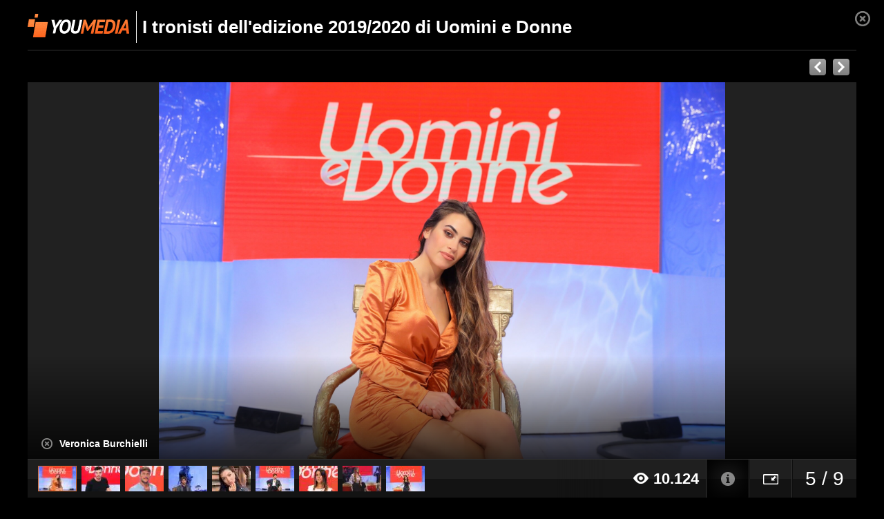

--- FILE ---
content_type: text/html; charset=UTF-8
request_url: https://youmedia.fanpage.it/gallery/ab/5e4fb8e4e4b02ea57f47afec?photo=5e4fb977e4b02ea57f47aff6&theater=true
body_size: 84464
content:

<!DOCTYPE html>
<html>
    <head>
        <meta http-equiv="X-UA-Compatible" content="IE=edge">
        <meta http-equiv="Content-Type" content="text/html; charset=UTF-8" />
        <title>Youmedia</title>
        <link rel="canonical" href="https://youmedia.fanpage.it/gallery/ab/5e4fb8e4e4b02ea57f47afec">
        

  

          <link rel="apple-touch-icon-precomposed" sizes="57x57" href="https://dayjlzv1ljqs2.cloudfront.net/0235704746a15a62/img/extfav/youmedia/apple-icon-57x57.png"/>
          <link rel="apple-touch-icon-precomposed" sizes="114x114" href="https://dayjlzv1ljqs2.cloudfront.net/0235704746a15a62/img/extfav/youmedia/apple-icon-114x114.png"/>
          <link rel="apple-touch-icon-precomposed" sizes="72x72" href="https://dayjlzv1ljqs2.cloudfront.net/0235704746a15a62/img/extfav/youmedia/apple-icon-72x72.png"/>
          <link rel="apple-touch-icon-precomposed" sizes="144x144" href="https://dayjlzv1ljqs2.cloudfront.net/0235704746a15a62/img/extfav/youmedia/apple-icon-144x144.png"/>
          <link rel="apple-touch-icon-precomposed" sizes="60x60" href="https://dayjlzv1ljqs2.cloudfront.net/0235704746a15a62/img/extfav/youmedia/apple-icon-60x60.png"/>
          <link rel="apple-touch-icon-precomposed" sizes="120x120" href="https://dayjlzv1ljqs2.cloudfront.net/0235704746a15a62/img/extfav/youmedia/apple-icon-120x120.png"/>
          <link rel="apple-touch-icon-precomposed" sizes="76x76" href="https://dayjlzv1ljqs2.cloudfront.net/0235704746a15a62/img/extfav/youmedia/apple-icon-76x76.png"/>
          <link rel="apple-touch-icon-precomposed" sizes="152x152" href="https://dayjlzv1ljqs2.cloudfront.net/0235704746a15a62/img/extfav/youmedia/apple-icon-152x152.png"/>
          <link rel="icon" type="image/png" href="https://dayjlzv1ljqs2.cloudfront.net/0235704746a15a62/img/extfav/youmedia/android-icon-192x192.png" sizes="192x192"/>
          <link rel="icon" type="image/png" href="https://dayjlzv1ljqs2.cloudfront.net/0235704746a15a62/img/extfav/youmedia/favicon-96x96.png" sizes="96x96"/>
          <link rel="icon" type="image/png" href="https://dayjlzv1ljqs2.cloudfront.net/0235704746a15a62/img/extfav/youmedia/android-icon-72x72.png" sizes="72x72"/>
          <link rel="icon" type="image/png" href="https://dayjlzv1ljqs2.cloudfront.net/0235704746a15a62/img/extfav/youmedia/android-icon-48x48.png" sizes="48x48"/>
          <link rel="icon" type="image/png" href="https://dayjlzv1ljqs2.cloudfront.net/0235704746a15a62/img/extfav/youmedia/favicon-32x32.png" sizes="32x32"/>
          <link rel="icon" type="image/png" href="https://dayjlzv1ljqs2.cloudfront.net/0235704746a15a62/img/extfav/youmedia/favicon-16x16.png" sizes="16x16"/>
          <link rel="icon" type="image/png" href="https://dayjlzv1ljqs2.cloudfront.net/0235704746a15a62/img/extfav/youmedia/android-icon-144x144.png" sizes="144x144"/>
          <link rel="shortcut icon" href="https://dayjlzv1ljqs2.cloudfront.net/0235704746a15a62/img/extfav/youmedia/favicon.ico" />
          <link rel="icon" href="https://dayjlzv1ljqs2.cloudfront.net/0235704746a15a62/img/extfav/youmedia/favicon.ico" />
          <meta name="application-name" content="YouMedia"/>
          <meta name="msapplication-TileColor" content="#FFFFFF"/>
          <meta name="msapplication-TileImage" content="https://dayjlzv1ljqs2.cloudfront.net/0235704746a15a62/img/extfav/youmedia/ms-icon-144x144.png"/>
          <meta name="msapplication-square70x70logo" content="https://dayjlzv1ljqs2.cloudfront.net/0235704746a15a62/img/extfav/youmedia/ms-icon-70x70.png"/>
          <meta name="msapplication-square150x150logo" content="https://dayjlzv1ljqs2.cloudfront.net/0235704746a15a62/img/extfav/youmedia/ms-icon-150x150.png"/>
          <meta name="msapplication-square310x310logo" content="https://dayjlzv1ljqs2.cloudfront.net/0235704746a15a62/img/extfav/youmedia/ms-icon-310x310.png"/>
    

        




<meta name="description" content="Tutti i tronisti dell&#x27;edizione 2019/2020 di Uomini e Donne, il dating show condotto da Maria De Filippi su Canale5. " />
<meta property="og:title" content="I tronisti dell&#x27;edizione 2019/2020 di Uomini e Donne" />
<meta property="og:description" content="Tutti i tronisti dell&#x27;edizione 2019/2020 di Uomini e Donne, il dating show condotto da Maria De Filippi su Canale5. " />
<meta property="og:image" content="https://youmediafanpage.akamaized.net/gallery/5e4fb8e4e4b02ea57f47afec_1582283537_c492x278.jpg" />
<meta property="og:image:width" content="492" /><meta property="og:image:height" content="278" />
<meta property="og:site_name" content="YouMedia" />
<meta property="og:url" content="https://youmedia.fanpage.it/gallery/ab/5e4fb8e4e4b02ea57f47afec" />
<meta property="og:type" content="website" />
<meta property="fb:app_id" content="235802713451236" />
<meta name="twitter:card" content="photo" />
<meta name="twitter:site" content="@fanpage">
<meta name="twitter:url" content="https://youmedia.fanpage.it/gallery/ab/5e4fb8e4e4b02ea57f47afec" />
<meta name="twitter:title" content="I tronisti dell&#x27;edizione 2019/2020 di Uomini e Donne" />
<meta name="twitter:description" content="Tutti i tronisti dell&#x27;edizione 2019/2020 di Uomini e Donne, il dating show condotto da Maria De Filippi su Canale5. " />
<meta name="twitter:image" content="https://youmediafanpage.akamaized.net/gallery/5e4fb8e4e4b02ea57f47afec_1582283537_c492x278.jpg" />
<meta name="twitter:image:width" content="446">
<meta name="twitter:image:height" content="251">

            <meta property="al:android:package" name="al:android:package" content="com.ciaopeople.fanpage">
            <meta property="al:android:app_name" name="al:android:app_name" content="Fanpage">
            <meta property="al:android:url" name="al:android:url" content="fanpage://youmedia.fanpage.it/gallery/ab/5e4fb8e4e4b02ea57f47afec">
            <link rel="alternate" href="android-app://com.ciaopeople.fanpage/fanpage/youmedia.fanpage.it/gallery/ab/5e4fb8e4e4b02ea57f47afec" />
        <script type="text/javascript">
    var paramsBlacklist = ['fbclid','ref'],
        page = '';

    window.queryStringParamsRemoved=[];

    if(window.location.search.length > 0 && history) {
        page = window.location.pathname;
        var queryParams = window.location.search.replace('?', '').split('&'),
                cleanQueryParams = [];

        for(var i = 0; i < queryParams.length; i++) {
            var paramParts = queryParams[i].split('=');
            if(paramsBlacklist.indexOf(paramParts[0]) === -1) {
                cleanQueryParams.push(queryParams[i]);
            } else {
                window.queryStringParamsRemoved[paramParts[0]] = paramParts[1]
            }
        }

        if(cleanQueryParams.length > 0) {
            page += '?' + cleanQueryParams.join('&');
        }

        history.pushState(null, '', page);
    }
</script>
        <script type='text/javascript'>
    function jQueryReady(callback) {
        if (typeof window.jQuery == 'function') callback();
        else setTimeout(function() {jQueryReady(callback)}, 100);
    }

</script>

        <svg xmlns="http://www.w3.org/2000/svg" style="display: none;">
    <symbol id="cp-facebook" viewBox="0 0 22 22">
        <g id="Facebook-cp" clip-path="url(#clip-Facebook-cp)">
            <path fill="#fff" d="M22 11.066A11 11 0 1 0 9.281 21.999v-7.733H6.486v-3.2h2.795V8.628c0-2.773 1.641-4.305 4.155-4.305a16.829 16.829 0 0 1 2.463.216v2.722h-1.388a1.6 1.6 0 0 0-1.792 1.728v2.077h3.051l-.488 3.2h-2.564V22A11.051 11.051 0 0 0 22 11.066Z" data-name="Icon awesome-facebook"></path>
        </g>
    </symbol>
    <symbol id="cp-google" viewBox="0 0 22 22">
        <g clip-path="url(#clip-Google)">
            <path fill="#4285f4" fill-rule="evenodd" d="M21.56 11.25a12.639 12.639 0 0 0-.2-2.25H11v4.255h5.92a5.06 5.06 0 0 1-2.195 3.32v2.761h3.555a10.728 10.728 0 0 0 3.28-8.085Z"></path>
            <path fill="#34a853" fill-rule="evenodd" d="M11 22a10.5 10.5 0 0 0 7.28-2.665l-3.555-2.755a6.636 6.636 0 0 1-9.88-3.485H1.17v2.85a11 11 0 0 0 9.83 6.06Z" data-name="Shape"></path>
            <path fill="#fbbc05" fill-rule="evenodd" d="M4.845 13.09a6.5 6.5 0 0 1 0-4.18V6.06H1.17a11.014 11.014 0 0 0 0 9.88l3.675-2.85Z" data-name="Shape"></path>
            <path fill="#ea4335" fill-rule="evenodd" d="M11 4.375a5.942 5.942 0 0 1 4.205 1.645l3.155-3.155A10.572 10.572 0 0 0 11 0a11 11 0 0 0-9.83 6.06l3.675 2.85A6.556 6.556 0 0 1 11 4.375Z" data-name="Shape"></path>
            <path fill="none" d="M0 0h22v22H0Z" data-name="Shape"></path>
        </g>
    </symbol>
    <symbol id="cp-apple" viewBox="0 0 22 22">
        <g data-name="Apple" clip-path="url(#clip-Apple)">
            <path fill="none" d="M0 .228h22v21.771H0z" data-name="Rettangolo 27410"></path>
            <g data-name="Raggruppa 29969">
                <path fill="#000000" d="M17.2 11.698a4.988 4.988 0 0 1 2.46-4.194 5.349 5.349 0 0 0-4.167-2.181c-1.756-.176-3.456 1.018-4.344 1.018-.911 0-2.288-1-3.768-.97a5.578 5.578 0 0 0-4.669 2.756c-2.019 3.383-.513 8.354 1.421 11.089.968 1.338 2.1 2.834 3.579 2.78 1.448-.058 1.988-.892 3.736-.892 1.732 0 2.24.892 3.75.859 1.554-.025 2.531-1.345 3.465-2.7a10.843 10.843 0 0 0 1.586-3.124 4.857 4.857 0 0 1-3.047-4.444" data-name="Tracciato 29996"></path>
                <path fill="#000000" d="M14.346 3.525A4.806 4.806 0 0 0 15.509 0a5.228 5.228 0 0 0-3.347 1.676 4.586 4.586 0 0 0-1.2 3.4 4.336 4.336 0 0 0 3.379-1.547" data-name="Tracciato 29997"></path>
            </g>
        </g>
    </symbol>
    <symbol id="cp-google-close" viewBox="0 0 12 12">
        <g clip-path="url(#cp-google-close)">
            <path id="cp-google-close" fill="#626263" d="m19.523 8.723-1.2-1.2-4.8 4.8-4.8-4.8-1.2 1.2 4.8 4.8-4.8 4.8 1.2 1.2 4.8-4.8 4.8 4.8 1.2-1.2-4.8-4.8Z" data-name="Icon ionic-md-close" transform="translate(-7.523 -7.523)"></path>
        </g>
    </symbol>
    <symbol id="cp-close" viewBox="0 0 20 20">
        <g id="Raggruppa_22896" data-name="Raggruppa 22896" transform="translate(-6.253 -6.333)">
            <path id="Tracciato_37375" data-name="Tracciato 37375" d="M33.132,15.107a1.781,1.781,0,0,0-.536-1.269,1.84,1.84,0,0,0-2.542,0l-6.926,6.929L16.2,13.83a1.8,1.8,0,1,0-2.542,2.542L20.587,23.3l-6.926,6.934A1.8,1.8,0,1,0,16.2,32.776l6.929-6.929,6.929,6.929A1.8,1.8,0,0,0,32.6,30.234l-6.929-6.929L32.6,16.38a1.786,1.786,0,0,0,.536-1.272" transform="translate(-6.879 -6.97)"></path>
        </g>
    </symbol>
    <symbol id="cp-angle-down" viewBox="0 0 15 8">
        <g data-name="cp-angle-down" clip-path="url(#clip-cp-angle-down)">
            <path fill="#dadce0" d="M7.5 0 15 8H0Z" data-name="Poligono 4" transform="rotate(180 7.5 4)"></path>
        </g>
    </symbol>
    <symbol class="fp_icon-symbol " id="icon_belt" viewBox="0 0 40 40">
        <g data-name="Raggruppa 11679">
            <g clip-path="url(#a)" data-name="icon belt">
                <path d="M12 40a5.63 5.63 0 01-2.89-.79 5.79 5.79 0 01-2.55-7l.33-1 10.14 5.86-.63.76A5.68 5.68 0 0112 40zm18-.65a3 3 0 01-1.55-.42L1.56 23.4a3.24 3.24 0 01-1.39-3.81l.09-.16A4.13 4.13 0 013.61 17a7.46 7.46 0 003.85-1.55 33.62 33.62 0 004-4.53C14.79 6.7 18.55 2 24.62 2.51a14.57 14.57 0 012.93.63 3.68 3.68 0 01.45-1.3A3.74 3.74 0 0131.67 0 3.55 3.55 0 0133 .5a3.74 3.74 0 011.81 3.7 3.79 3.79 0 01-.47 1.36 3.18 3.18 0 01-.92 1 18.1 18.1 0 011.67 1.72c3.9 5.07 1.51 10.8-.59 15.87a41.47 41.47 0 00-2 5.57v.12a7.54 7.54 0 00.59 4.06 4.11 4.11 0 01-.46 4.14l-.13.13a3 3 0 01-2.42 1.17z" data-name="Tracciato 27788"></path>
            </g>
        </g>
    </symbol>
    <symbol id="cp-bell" viewBox="0 0 20 20">
        <g clip-path="url(#cp-bell)">
            <path d="M7.54823 19.4471c-.51666.0031-1.02431-.1352-1.468-.4-.59596-.3433-1.05252-.8849-1.29009-1.5304-.23757-.6454-.24107-1.3538-.00991-2.0016l.17-.489 5.15497 2.974-.31897.383c-.27047.3326-.6117.6007-.99885.7847-.38715.1841-.81047.2795-1.23915.2793Zm-2.085-3.126c-.03184.3976.04902.7962.23333 1.1499.1843.3537.46457.6484.80867.8501.34722.1981.74361.2933 1.1429.2745.39929-.0188.785-.1507 1.1121-.3805l-3.297-1.894ZM15.825 20c-.2769.0024-.5491-.0713-.787-.213L1.336 11.894c-.32007-.1944-.564016-.4925-.691347-.8446-.127332-.3522-.130386-.7373-.008656-1.09144l.043-.085c.147166-.34077.382023-.63644.680653-.8569.29863-.22046.65035-.35782 1.01935-.3981.71392-.07151 1.39272-.34483 1.957-.788.74181-.704 1.41825-1.47381 2.021-2.3 1.702-2.13 3.613-4.530004 6.702-4.253.5061.0544 1.0051.1613 1.489.319.0281-.23162.1004-.45568.213-.660004.2535-.430399.6663-.743666 1.149-.8719998.2384-.06501292.4874-.0816068.7323-.0488021.2449.0328047.4808.1143429.6937.2398019.4296.252551.7427.663752.872 1.145004.065.2384.0816.48741.0488.73232-.0328.24492-.1143.48079-.2398.69368-.1162.20292-.276.37747-.468.511.3046.2695.589.56095.851.872 1.979 2.574.766 5.489-.3 8.06404-.4077.9176-.749 1.8634-1.021 2.83l-.021.064c-.0912.7024.0125 1.4165.3 2.064.1525.3399.2113.7145.1702 1.0849-.0412.3703-.1807.7229-.4042 1.0211l-.064.064c-.144.1902-.3309.3437-.5456.4478-.2146.1041-.4509.1559-.6894.1512ZM12.612 2.08496c-2.426 0-4.021 2-5.574 3.957-.63785.8557-1.34994 1.65346-2.128 2.384-.69874.58173-1.5614.93127-2.468 1-.20567.02631-.40132.10432-.56867.22673-.16735.12241-.30096.28523-.38833.47331l-.043.085c-.05987.1627-.06073.3414-.00244.5047.05829.1634.17204.3011.32144.3893l13.7 7.915c.1528.0793.3276.1057.4971.0749.1694-.0307.3238-.1169.4389-.2449l.064-.064c.119-.1721.193-.3712.2154-.5793.0224-.208-.0077-.4183-.0874-.6117-.3715-.7962-.5045-1.6829-.383-2.553v-.021l.021-.085c.2693-1.0351.6252-2.0457 1.064-3.021 1.021-2.48904 2.085-5.04304.4-7.23404-.2787-.33727-.5925-.64399-.936-.915-.0821-.06998-.1462-.15863-.1869-.25851-.0407-.09988-.0569-.20807-.0471-.31549.0091-.10704.0478-.20944.1117-.29578.0639-.08634.1506-.15324.2503-.19322.142-.08822.2651-.20379.362-.34.1309-.24038.1686-.52056.106-.787-.032-.12925-.09-.25061-.1705-.35669-.0804-.10608-.1817-.19466-.2975-.260314-.2404-.1309-.5206-.168637-.787-.106-.1292.032003-.2506.090007-.3567.170474-.1061.08046-.1946.1817-.2603.29753-.0879.14702-.1251.31879-.106.489.01.10647-.0084.21368-.0531.31079-.0448.09711-.1145.18066-.2019.24221-.0889.06169-.1911.10154-.2983.11631-.1072.01477-.2164.00404-.3187-.03131-.4926-.16797-.9979-.29605-1.511-.383-.1241.02728-.2518.03403-.378.02Z"></path>
        </g>
        <defs>
            <clipPath id="cp-bell">
                <path d="M0 0h20v20H0z"></path>
            </clipPath>
        </defs>
    </symbol>
    <symbol id="cp-bookmarks" xmlns="http://www.w3.org/2000/svg" viewBox="0 0 20 20">
        <path fill="#ffffff" id="noun_bookmark_61743" d="m14.11,1.95c.41.02.74.37.73.8v14.43l-4.49-2.69-.51-.31-.51.31-4.49,2.69V2.73c0-.42.32-.77.71-.78h8.56m.02-1H5.55c-.97.03-1.73.83-1.71,1.8v16.2l6-3.6,6,3.6V2.75c.02-.97-.75-1.77-1.71-1.8h0Z"></path>
    </symbol>
    <symbol id="cp-settings" viewBox="0 0 20 18.663">
        <path d="M11.306 12.1c-.046.021-.114.042-.16.064a3.439 3.439 0 0 1-4.105-1.7c-.5-1.1-.388-2.782 1.574-3.929.046-.021.114-.042.16-.064a4.893 4.893 0 0 1 1.049-.127 3.2 3.2 0 0 1 3.033 1.827c.5 1.1.388 2.782-1.551 3.929m8.187-1.211-.981-.828a.41.41 0 0 1-.16-.34v-.892a.486.486 0 0 1 .16-.34l.981-.828a1.313 1.313 0 0 0 .365-1.55l-.5-1.1a1.539 1.539 0 0 0-1.46-.85l-1.368.064a.519.519 0 0 1-.388-.149l-.639-.68a.354.354 0 0 1-.114-.319l.068-1.189A1.391 1.391 0 0 0 14.545.55L13.359.104a1.555 1.555 0 0 0-1.665.361l-.889.913a.47.47 0 0 1-.365.149h-.958a.558.558 0 0 1-.365-.149L8.228.465a1.548 1.548 0 0 0-1.665-.34L5.377.592a1.418 1.418 0 0 0-.912 1.359l.068 1.232a.552.552 0 0 1-.137.361l-.684.637a.453.453 0 0 1-.365.127l-1.323-.064a1.506 1.506 0 0 0-1.437.85l-.479 1.1a1.315 1.315 0 0 0 .388 1.55l.981.828a.41.41 0 0 1 .16.34v.913a.486.486 0 0 1-.16.34l-.981.828a1.306 1.306 0 0 0-.365 1.55l.5 1.1a1.539 1.539 0 0 0 1.46.85l1.323-.064a.649.649 0 0 1 .388.127l.684.637a.391.391 0 0 1 .137.34l-.068 1.239a1.391 1.391 0 0 0 .912 1.338l1.186.446a1.69 1.69 0 0 0 .57.106 1.6 1.6 0 0 0 1.117-.467l.889-.913a.469.469 0 0 1 .365-.149h.958a.557.557 0 0 1 .365.149l.889.913a1.548 1.548 0 0 0 1.665.34l1.186-.467a1.418 1.418 0 0 0 .912-1.359l-.068-1.232a.553.553 0 0 1 .137-.361l.684-.637a.454.454 0 0 1 .365-.127l1.323.064a1.506 1.506 0 0 0 1.437-.85l.479-1.1a1.465 1.465 0 0 0-.433-1.576Zm-.525 1.211-.479 1.1a.479.479 0 0 1-.479.276l-1.323-.064a1.538 1.538 0 0 0-1.117.4l-.684.637a1.34 1.34 0 0 0-.433 1.062l.068 1.232a.471.471 0 0 1-.3.446l-1.186.467a.518.518 0 0 1-.547-.106l-.889-.913a1.486 1.486 0 0 0-1.095-.446h-1a1.5 1.5 0 0 0-1.095.467l-.889.913a.525.525 0 0 1-.547.127l-1.186-.446a.441.441 0 0 1-.3-.446l.068-1.232a1.325 1.325 0 0 0-.433-1.041l-.684-.637a1.563 1.563 0 0 0-1.049-.4h-.091l-1.323.064a.46.46 0 0 1-.479-.276l-.5-1.1a.436.436 0 0 1 .114-.51l.981-.828a1.372 1.372 0 0 0 .479-1.019v-.913a1.361 1.361 0 0 0-.5-1.041l-.981-.828a.445.445 0 0 1-.137-.51l.479-1.1a.5.5 0 0 1 .479-.276l1.323.064a1.5 1.5 0 0 0 1.118-.4l.684-.637a1.34 1.34 0 0 0 .433-1.062L5.4 1.892a.441.441 0 0 1 .3-.446L6.886.979a.518.518 0 0 1 .547.106l.889.913a1.486 1.486 0 0 0 1.095.446h.958a1.5 1.5 0 0 0 1.095-.467l.889-.913a.525.525 0 0 1 .547-.127l1.186.446a.441.441 0 0 1 .3.446l-.068 1.189a1.321 1.321 0 0 0 .365.977l.639.68a1.515 1.515 0 0 0 1.186.467l1.368-.064a.479.479 0 0 1 .479.276l.5 1.1a.436.436 0 0 1-.114.51l-.981.828a1.372 1.372 0 0 0-.479 1.019v.892a1.4 1.4 0 0 0 .5 1.041l.981.828a.423.423 0 0 1 .204.528ZM8.546 5.558a1.709 1.709 0 0 0-.456.191c-2.3 1.359-2.646 3.526-1.939 5.055a4.25 4.25 0 0 0 3.968 2.4 5.512 5.512 0 0 0 1.277-.149 2.837 2.837 0 0 0 .456-.17c2.3-1.359 2.646-3.526 1.961-5.055a4.513 4.513 0 0 0-5.267-2.271Z" data-name="Tracciato 54"></path>
    </symbol>
    <symbol id="cp-facebook" viewBox="0 0 22 22">
        <g id="Facebook-cp" clip-path="url(#clip-Facebook-cp)">
            <path d="M22 11.066A11 11 0 1 0 9.281 21.999v-7.733H6.486v-3.2h2.795V8.628c0-2.773 1.641-4.305 4.155-4.305a16.829 16.829 0 0 1 2.463.216v2.722h-1.388a1.6 1.6 0 0 0-1.792 1.728v2.077h3.051l-.488 3.2h-2.564V22A11.051 11.051 0 0 0 22 11.066Z" data-name="Icon awesome-facebook"></path>
        </g>
    </symbol>
    <symbol id="cp-google" viewBox="0 0 22 22">
        <g clip-path="url(#clip-Google)">
            <path fill="#4285f4" fill-rule="evenodd" d="M21.56 11.25a12.639 12.639 0 0 0-.2-2.25H11v4.255h5.92a5.06 5.06 0 0 1-2.195 3.32v2.761h3.555a10.728 10.728 0 0 0 3.28-8.085Z"></path>
            <path fill="#34a853" fill-rule="evenodd" d="M11 22a10.5 10.5 0 0 0 7.28-2.665l-3.555-2.755a6.636 6.636 0 0 1-9.88-3.485H1.17v2.85a11 11 0 0 0 9.83 6.06Z" data-name="Shape"></path>
            <path fill="#fbbc05" fill-rule="evenodd" d="M4.845 13.09a6.5 6.5 0 0 1 0-4.18V6.06H1.17a11.014 11.014 0 0 0 0 9.88l3.675-2.85Z" data-name="Shape"></path>
            <path fill="#ea4335" fill-rule="evenodd" d="M11 4.375a5.942 5.942 0 0 1 4.205 1.645l3.155-3.155A10.572 10.572 0 0 0 11 0a11 11 0 0 0-9.83 6.06l3.675 2.85A6.556 6.556 0 0 1 11 4.375Z" data-name="Shape"></path>
            <path fill="none" d="M0 0h22v22H0Z" data-name="Shape"></path>
        </g>
    </symbol>
    <symbol id="cp-apple" viewBox="0 0 22 22">
        <g data-name="Apple" clip-path="url(#clip-Apple)">
            <path fill="none" d="M0 .228h22v21.771H0z" data-name="Rettangolo 27410"></path>
            <g data-name="Raggruppa 29969">
                <path fill="#000000" d="M17.2 11.698a4.988 4.988 0 0 1 2.46-4.194 5.349 5.349 0 0 0-4.167-2.181c-1.756-.176-3.456 1.018-4.344 1.018-.911 0-2.288-1-3.768-.97a5.578 5.578 0 0 0-4.669 2.756c-2.019 3.383-.513 8.354 1.421 11.089.968 1.338 2.1 2.834 3.579 2.78 1.448-.058 1.988-.892 3.736-.892 1.732 0 2.24.892 3.75.859 1.554-.025 2.531-1.345 3.465-2.7a10.843 10.843 0 0 0 1.586-3.124 4.857 4.857 0 0 1-3.047-4.444" data-name="Tracciato 29996"></path>
                <path fill="#000000" d="M14.346 3.525A4.806 4.806 0 0 0 15.509 0a5.228 5.228 0 0 0-3.347 1.676 4.586 4.586 0 0 0-1.2 3.4 4.336 4.336 0 0 0 3.379-1.547" data-name="Tracciato 29997"></path>
            </g>
        </g>
    </symbol>
    <symbol id="cp-fb" viewBox="0 0 40 40">
        <g id="Raggruppa_31542" data-name="Raggruppa 31542" transform="translate(-928 -492)">
            <path id="Tracciato_462" data-name="Tracciato 462" d="M24.4,19.954V25H18.5v6.763h5.9V49.1h7.009V31.759h5.779L38.052,25h-6.64v-4.3c0-1.967.492-3.32,3.32-3.32H38.3V11.347A40.279,40.279,0,0,0,33.01,11.1C27.968,10.978,24.4,14.175,24.4,19.954Z" transform="translate(919.601 481.903)" opacity="0.9"></path>
            <rect id="Rettangolo_1" data-name="Rettangolo 1" width="40" height="40" transform="translate(928 492)" fill="none"></rect>
        </g>
    </symbol>
    <symbol id="cp-instagram" viewBox="0 0 40 40">
        <g id="Raggruppa_31546" data-name="Raggruppa 31546" transform="translate(-978 -492)">
            <g id="Raggruppa_31541" data-name="Raggruppa 31541">
                <rect id="Rettangolo_2" data-name="Rettangolo 2" width="40" height="40" transform="translate(978 492)" fill="none"></rect>
            </g>
            <g id="Raggruppa_31545" data-name="Raggruppa 31545" transform="translate(978.976 492.976)">
                <path id="Tracciato_463" data-name="Tracciato 463" d="M97.883,0H83.739A11.756,11.756,0,0,0,72,11.739V25.883A11.71,11.71,0,0,0,83.739,37.623H97.883a11.71,11.71,0,0,0,11.739-11.739V11.739A11.71,11.71,0,0,0,97.883,0Zm9.476,25.883a9.477,9.477,0,0,1-9.476,9.476H83.739a9.477,9.477,0,0,1-9.476-9.476V11.739a9.477,9.477,0,0,1,9.476-9.476H97.883a9.477,9.477,0,0,1,9.476,9.476Z" transform="translate(-71.788 0.212)"></path>
                <path id="Tracciato_463_-_Contorno" data-name="Tracciato 463 - Contorno" d="M83.7-.25H97.846A11.923,11.923,0,0,1,109.8,11.7V25.846A11.923,11.923,0,0,1,97.846,37.8H83.7A11.923,11.923,0,0,1,71.75,25.846V11.7A11.965,11.965,0,0,1,83.7-.25ZM97.846,37.373a11.5,11.5,0,0,0,11.527-11.527V11.7A11.5,11.5,0,0,0,97.846.175H83.7A11.54,11.54,0,0,0,72.175,11.7V25.846A11.5,11.5,0,0,0,83.7,37.373ZM83.7,2.013H97.846a9.689,9.689,0,0,1,9.689,9.689V25.846a9.689,9.689,0,0,1-9.689,9.689H83.7a9.689,9.689,0,0,1-9.689-9.689V11.7A9.689,9.689,0,0,1,83.7,2.013Zm14.144,33.1a9.274,9.274,0,0,0,9.264-9.264V11.7a9.274,9.274,0,0,0-9.264-9.264H83.7A9.274,9.274,0,0,0,74.438,11.7V25.846A9.274,9.274,0,0,0,83.7,35.11Z" transform="translate(-71.75 0.25)"></path>
                <path id="Tracciato_464" data-name="Tracciato 464" d="M94.306,12.9a9.406,9.406,0,1,0,9.406,9.406A9.424,9.424,0,0,0,94.306,12.9Zm0,14.994a5.589,5.589,0,1,1,5.589-5.589A5.614,5.614,0,0,1,94.306,27.894Z" transform="translate(-75.28 -3.277)"></path>
                <circle id="Ellisse_38" data-name="Ellisse 38" cx="2.715" cy="2.715" r="2.715" transform="translate(26.268 6.422)"></circle>
            </g>
        </g>
    </symbol>
    <symbol id="cp-youtube" viewBox="0 0 40 40">
        <g id="Raggruppa_31543" data-name="Raggruppa 31543" transform="translate(-927 -545)">
            <path id="Tracciato_468" data-name="Tracciato 468" d="M259.69,15.847c-2.958-.947-14.79-.947-14.79-.947s-11.832,0-14.79.947a5.455,5.455,0,0,0-3.413,4.059c-.8,3.518-.8,10.825-.8,10.825s0,7.307.8,10.825a5.465,5.465,0,0,0,3.413,4.059c2.958.947,14.79.947,14.79.947s11.832,0,14.79-.947a5.455,5.455,0,0,0,3.413-4.059c.8-3.518.8-10.825.8-10.825s0-7.307-.8-10.825A5.244,5.244,0,0,0,259.69,15.847ZM241.145,37.5V23.966l9.9,6.766Z" transform="translate(702.1 534.269)" opacity="0.9"></path>
            <rect id="Rettangolo_4" data-name="Rettangolo 4" width="40" height="40" transform="translate(927 545)" fill="none"></rect>
        </g>
    </symbol>
    <symbol id="cp-tiktok" viewBox="0 0 40 40">
        <g id="Raggruppa_31544" data-name="Raggruppa 31544" transform="translate(-979 -544.283)">
            <path id="tik-tok" d="M33.769,14.806a14.822,14.822,0,0,1-7.458-2.753,1.261,1.261,0,0,0-2,1.024V27.6A11.571,11.571,0,1,1,11.482,16.1V20.37a7.34,7.34,0,1,0,8.6,7.231V1.172h4.305a10.739,10.739,0,0,0,9.381,9.381Zm0,0" transform="translate(981.53 544.111)"></path>
            <path id="tik-tok_-_Contorno" data-name="tik-tok - Contorno" d="M12.743,39.672A12.072,12.072,0,0,1,11.428,15.6a.5.5,0,0,1,.554.5V20.37a.5.5,0,0,1-.414.493A6.84,6.84,0,1,0,19.582,27.6V1.172a.5.5,0,0,1,.5-.5h4.305a.5.5,0,0,1,.5.441A10.246,10.246,0,0,0,27.81,7.131a10.246,10.246,0,0,0,6.018,2.926.5.5,0,0,1,.441.5v4.253a.5.5,0,0,1-.541.5,15.39,15.39,0,0,1-7.708-2.846.756.756,0,0,0-.444-.143.761.761,0,0,0-.761.761V27.6A12.085,12.085,0,0,1,12.743,39.672Zm-1.761-23A11.072,11.072,0,1,0,23.814,27.6V13.077a1.761,1.761,0,0,1,2.79-1.429,14.394,14.394,0,0,0,6.665,2.605V10.989A11.262,11.262,0,0,1,27.1,7.838a11.262,11.262,0,0,1-3.151-6.166h-3.37V27.6a7.835,7.835,0,1,1-9.6-7.64Z" transform="translate(981.53 544.111)"></path>
            <rect id="Rettangolo_3" data-name="Rettangolo 3" width="40" height="40" transform="translate(979 544.283)" fill="none"></rect>
        </g>
    </symbol>
    <symbol id="cp-open-account-logout" viewBox="0 0 20 20">
        <g clip-path="url(#open-account-logout)">
            <path d="M11.3017 18.3082v-2.3733h-7.12V4.06823h7.12V1.69489h-9.5V18.3082h9.5Zm3.3183-4.7466 4.7467-3.56L14.62 6.44156v2.36667H6.55503v2.37997H14.62v2.3734Z"></path>
        </g>
    </symbol>
    <symbol id="cp-notice-warning" viewBox="0 0 17 17">
        <g clip-path="url(#cp-notice-warning)">
            <g id="Icon_feather-alert-circle" fill="none" stroke="#999" stroke-linecap="round" stroke-linejoin="round" stroke-width="1" data-name="Icon feather-alert-circle" transform="translate(.5 .5)">
                <path id="Tracciato_29995" d="M19 11a8 8 0 1 1-8-8 8 8 0 0 1 8 8Z" data-name="Tracciato 29995" transform="translate(-3 -3)"></path>
                <path id="Tracciato_29996" d="M18 12v6" data-name="Tracciato 29996" transform="translate(-10 -8.25)"></path>
                <path id="Tracciato_29997" d="M18 24h0" data-name="Tracciato 29997" transform="translate(-10 -11.8)"></path>
            </g>
        </g>
    </symbol>
    <symbol id="cp-notice-icon-right" viewBox="0 0 20 20">
        <g clip-path="url(#notice-icon-a)">
            <path d="m14.686 6.367-6.349 6.04-3.023-2.876a.64.64 0 0 0-.873.005.567.567 0 0 0 .005.832l3.891 3.695 7.22-6.872a.566.566 0 0 0-.002-.828.637.637 0 0 0-.87.004Z"></path>
            <path d="M10 0a10 10 0 1 0 0 20 10 10 0 0 0 0-20Zm0 18.797a8.798 8.798 0 1 1 0-17.595 8.798 8.798 0 0 1 0 17.595Z"></path>
        </g>
        <defs>
            <clipPath id="notice-icon-a">
                <path fill="#fff" d="M0 0h20v20H0z"></path>
            </clipPath>
        </defs>
    </symbol>
    <symbol id="cp-notice-icon-error" viewBox="0 0 20 20">
        <g clip-path="url(#notice-icon-error-a)">
            <path d="M10 0a10 10 0 1 0 0 20 10 10 0 0 0 0-20Zm0 18.797a8.797 8.797 0 1 1 0-17.594 8.797 8.797 0 0 1 0 17.594Z"></path>
            <path d="m10.627 10 2.672-2.673a.626.626 0 0 0-.885-.885L9.741 9.114 7.07 6.442a.626.626 0 0 0-.886.885L8.856 10l-2.673 2.672a.626.626 0 0 0 .886.886l2.672-2.672 2.673 2.672a.626.626 0 1 0 .886-.886L10.627 10Z"></path>
        </g>
        <defs>
            <clipPath id="notice-icon-error-a">
                <path fill="#fff" d="M0 0h20v20H0z"></path>
            </clipPath>
        </defs>
    </symbol>
    <symbol id="cp-notice-questionmark" fill="none" viewBox="0 0 20 20">
        <path stroke="#999" stroke-miterlimit="10" stroke-width="1.25" d="M10 3.125c-1.35974 0-2.68895.40321-3.81954 1.15865-1.13059.75543-2.01178 1.82916-2.53213 3.0854-.52035 1.25624-.6565 2.63855-.39123 3.97215.26528 1.3337.92006 2.5587 1.88154 3.5202.96149.9614 2.1865 1.6162 3.52012 1.8815 1.33362.2653 2.71594.1291 3.97224-.3912 1.2562-.5204 2.3299-1.4016 3.0854-2.5322.7554-1.1305 1.1586-2.4598 1.1586-3.8195 0-1.82336-.7243-3.57205-2.0136-4.86136C13.5721 3.84933 11.8234 3.125 10 3.125Z"></path>
        <path stroke="#999" stroke-linecap="round" stroke-miterlimit="10" stroke-width="1.09375" d="M7.8125 7.902s.03281-.68359.76445-1.27226c.43399-.34961.9543-.45078 1.42305-.45781.427-.00547.8082.06523 1.0363.17383.3907.18593 1.1512.63984 1.1512 1.60507 0 1.01563-.6641 1.47696-1.4207 1.98438-.7566.50739-.96211 1.05819-.96211 1.62739"></path>
        <path fill="#999" d="M9.76562 14.375c.43148 0 .78128-.3498.78128-.7812 0-.4315-.3498-.7813-.78128-.7813-.43147 0-.78124.3498-.78124.7813 0 .4314.34977.7812.78124.7812Z"></path>
    </symbol>
    <symbol id="cp-notice-notify" viewBox="0 0 60 60">
        <g data-name="Raggruppa 31867">
            <g data-name="Raggruppa 30267">
                <g data-name="download (1)">
                    <g data-name="Raggruppa 23277">
                        <path data-name="Tracciato 44248" d="M30 0a30 30 0 1 0 30 29.99A30 30 0 0 0 30 0Zm0 56.391A26.391 26.391 0 1 1 56.391 29.99 26.391 26.391 0 0 1 30 56.39Z" fill="#e3e3df"></path>
                    </g>
                </g>
            </g>
            <g data-name="Icon feather-bell" fill="none" stroke="#e3e3df" stroke-linecap="round" stroke-linejoin="round" stroke-width="3">
                <path data-name="Tracciato 45902" d="M35.497 23.452c-1.087-4.058-4.995-6.53-8.73-5.529s-5.881 5.097-4.794 9.155c2.298 8.568-.428 11.918-.428 11.918l20.286-5.439s-4.036-1.537-6.334-10.105" stroke-width="3.0003599999999997"></path>
                <path data-name="Tracciato 45903" d="M34.938 40.38a2.4 2.4 0 0 1-4.011 1.075" stroke-width="3.0003599999999997"></path>
            </g>
        </g>
    </symbol>
    <symbol id="cp-close" viewBox="0 0 40 40">
        <g data-name="Raggruppa 11582">
            <path d="M4.52 37.5a1.69 1.69 0 01-1.69-1.69 1.65 1.65 0 01.49-1.19l14.3-14.45L3 5.38A1.69 1.69 0 015.4 3L20 17.75 34.6 3A1.69 1.69 0 0137 5.38L22.38 20.17l14.3 14.45A1.69 1.69 0 0134.27 37L20 22.58 5.73 37a1.7 1.7 0 01-1.21.5z" data-name="Tracciato 27723"></path>
        </g>
    </symbol>
</svg>
        <link href="https://dayjlzv1ljqs2.cloudfront.net/0235704746a15a62/css/ymGalleryTheater.css" rel="stylesheet" type="text/css" />
        <link href="https://dayjlzv1ljqs2.cloudfront.net/0235704746a15a62/css/cookiepolicy.css" rel="stylesheet" type="text/css" />
        
<script language='javascript'>
    if(false) window._excludeGDPROnEmbed = "exclude"
    window._gdprLazy = false;
    
    window._gdprDebug =  true;
    window._fpcmp = window._fpcmp || [];
    (function(d, s, id){
          var js, fjs = d.getElementsByTagName(s)[0];
          if (d.getElementById(id)) {return;}
          js = d.createElement(s); js.id = id;
          js.src = "https://static-cmp22.ciaopeople.it/2.6.8/geo/gdpr.min.js";
          if(fjs && fjs.parentNode) fjs.parentNode.insertBefore(js, fjs);
          else document.head.appendChild(js);
     }(document, 'script', 'gdpr-sdk'))
 </script>
         
        


    

    <script type='text/javascript'>
    var googletag = googletag || {};
    googletag.cmd = googletag.cmd || [];


    function loadGoogleTags(gdprsdk) {
        // googletag.cmd.push(function() {
        //     if (gdprsdk.google.allowPersonalizedAds()) {
        //         console.log("[POLICY] GPT allowed personalized ads");
        //         googletag.pubads().setRequestNonPersonalizedAds(0);
        //     }
        //     else {
        //         console.log("[POLICY] GPT allowed non personalized ads");
        //         googletag.pubads().setRequestNonPersonalizedAds(1);
        //     }
        // })

        if ( typeof FpBlock !== 'undefined' ) {
            FpBlock.checkAdsBlocked();
            //console.log("[FPBLOCK] SHOULD RUN HEAD");
            googletag.cmd.push(function() {
    //            FpBlock.clearAds();
                googletag.pubads().addEventListener("slotRenderEnded", function (event) {
    //                console.log("*** SLOT RENDERED: ", event.slot.getAdUnitPath(), event.slot)
                    FpBlock.clearAds();
                    if(event.slot.getAdUnitPath() == "/1010633/skin_youmedia") {
                        if(!event.isEmpty) {
                            const e = new CustomEvent('skin_viewed', { detail: {unitPath: event.slot.getAdUnitPath()} });
                            window.dispatchEvent(e)
                            const skinCloser = document.getElementById("fp-header-skin-close")
                            if(skinCloser) {
                                skinCloser.addEventListener("click",function(){
                                    const e = new CustomEvent('skin_empty', { detail: {unitPath: event.slot.getAdUnitPath()} });
                                    window.dispatchEvent(e)
                                })
                            }
                        }

                    }
                });

            });
        }
        if(gdprsdk.google.gptAllowed()) {
            console.log("[H5] loading google tags");
            var gads = document.createElement('script') ;
            gads.async = true ;
            gads.type = 'text/javascript' ;
            //var useSSL = 'https:' == document.location.protocol ;
            var useSSL = true;
            gads.src = "https://securepubads.g.doubleclick.net/tag/js/gpt.js";
            gads.onerror = function () {
                if (typeof FpBlock !== 'undefined') {
                    FpBlock.adsBlocked() ;
                }
            }
            var node = document.getElementsByTagName('script')[0] ;
            node.parentNode.insertBefore(gads, node) ;
        }
    }

    eval(_fpcmp).push(function(gdprsdk) {
        loadGoogleTags(gdprsdk);
        googletag.cmd.push(function(){
            // function to rest anchorage player
            var pushFunctionQueue = function( func ) {
                if (window.parent !== null && window != window.parent) {
                    window.parent.ExternalQueue = window.parent.ExternalQueue || [];
                    window.parent.ExternalQueue.push( func );
                } else {
                    window.ExternalQueue = window.ExternalQueue || [];
                    window.ExternalQueue.push( func );
                }
            };

            var definedSlots = 
 (function() {
  var _intar = [];
  
 _intar.push((function() {
   return googletag.defineSlot('/1010633/Youmedia_box', [[300,250],[300,600]],'div-gpt-ad-k68jE').addService(googletag.pubads());
 })());
       
  return _intar;
 })();
     

            var numslots = 1;

            

            googletag.pubads().setTargeting("https", 'https:' == document.location.protocol ? "yes" : "no")

            var prefix = "";
            
            googletag.pubads().setTargeting("url", (prefix + document.location.pathname).substring(0, 40));
            

            if (gdprsdk.google.allowPersonalizedAds() && typeof Array.prototype.filter == 'function' && typeof Array.prototype.map == 'function') {
                var fp_ad = document.cookie.split(';').filter(function(el, idx){return el.indexOf('fp_ad') > -1}).map(function(el, idx){return el.trim().split('=')})
                if (fp_ad.length > 0 && fp_ad[0].length > 1) {
                    var splitted = fp_ad[0][1].split('.')
                    if (splitted[0] != '') googletag.pubads().setTargeting("fp_e", splitted[0])
                    if (splitted[1] != '') googletag.pubads().setTargeting("fp_s", splitted[1] == '1' ? 'm' : 'f')
                }
                var apat = document.cookie.split(';').filter(function(el, idx){return el.indexOf('apat') > -1}).map(function(el, idx){return el.trim().split('=')})
                if (apat.length > 0 && apat[0].length === 2) {
                    console.log("Google ad Manager setting Ppid on GoogleTag ", apat[0][1]);
                    googletag.pubads().setPublisherProvidedId(apat[0][1]);
                }
            }

            googletag.pubads().setTargeting("site", "fanpage");

            var ua = undefined;
            

            function _gptDeviceType() {
                var ua = navigator.userAgent;
                if (/(tablet|ipad|playbook|silk)|(android(?!.*mobi))/i.test(ua)) {
                    return "tablet";
                }
                else if (/Mobile|Android|iP(hone|od)|IEMobile|BlackBerry|Kindle|Silk-Accelerated|(hpw|web)OS|Opera M(obi|ini)/.test(ua)) {
                    return "mobile";
                }
                return "desktop";
            };
            googletag.pubads().setTargeting("device_category", _gptDeviceType());

            googletag.pubads().setTargeting("type", "");

            
            
            
            googletag.pubads().enableSingleRequest();
            
            googletag.pubads().disableInitialLoad();
            
            if(window._gptqueuer) {
                
                if (numslots > 0) {
                    var closureCounter = 0;
                    var handleSkinLoaded = function(event, filterSize, callback){
                        var slotRegex = /[^\/]+$/gi;
                        var slotName = event.slot.getAdUnitPath() && event.slot.getAdUnitPath().match(slotRegex);
                        var validSlotName = {"skin_youmedia":[320,100],"cookist_it_skin":[320,100],"cookist_skin":[320,100]};
                        if(slotName.length > 0 && validSlotName[slotName[0]]) {
                            if(filterSize){
                                if(event.size && event.size.length)
                                    callback();
                            } else {
                                callback();
                            }
                        }
                    };
                    var handleSkinInPage = false;
                    googletag.pubads().addEventListener('slotRenderEnded', function (event) {
                        closureCounter++;
                        console.log("slotrender", closureCounter, "/", numslots);
                        if (closureCounter >= numslots) {
                            window._gptqueuer.setReady();
                        }
                        if(ua && ua.device.phone) {
                            handleSkinLoaded(event, true, function () {
                                handleSkinInPage = true;
                                $("body").addClass("skin-loaded");
                                pushFunctionQueue(function () {
                                    $(window).trigger('reset_anchorage', {uprange: 125 + 58});
                                });
                            })
                        }
                    });
                    googletag.pubads().addEventListener('impressionViewable', function (event) {
                        if(ua && ua.device.phone) {
                            handleSkinLoaded(event, false, function () {
                                if(handleSkinInPage) {
                                    $("body").addClass("skin-viewed");
                                    pushFunctionQueue(function () {
                                        $(window).trigger('reset_anchorage', {uprange: 58});
                                    });
                                }
                            })
                        }
                    });
                }
                else {
                    window._gptqueuer.setReady();
                }
                
            }
            googletag.enableServices();

            window.HbWrapper.loadSlots(definedSlots)
        });
    });
    </script>
    
<script type="text/javascript">
/**
 * Interface for vendors.
 *
 * interface Vendor
 *
 * property {string} id
 *
 * function
 * name Vendor#loadSlots
 * param {Object[]} slots
 * param {function} callback
 */

window.HbWrapper = {
    /**
     * property {Vendor[]}
     */
    vendors: [],
    bidden: 0,

    log: function()
    {
        var data = ["[HBW]"].concat(Array.prototype.slice.call(arguments));
        return typeof console !== "undefined" && console !== null ? console.log.apply(console,data) : void 0;
    },

    addVendor: function(vendor)
    {
        //TODO: duck test
        this.vendors.push(vendor);
        this.log('Added ' + vendor.id + ' vendor');
    },

    vendorBidden: function(vendorId, slotsToRefresh)
    {
        this.log('End bids request for ' + vendorId);
        this.bidden++;
        if(this.vendors.length === this.bidden) {
            this.log('All bids request done, calling refresh');
            this.callRefresh(slotsToRefresh);
            this.bidden = 0;
        }
    },

    callRefresh: function(slotsToRefresh)
    {
        slotsToRefresh = slotsToRefresh || null;
        googletag.cmd.push(function ()
        {
            googletag.pubads().refresh(slotsToRefresh);
        });
    },

    /**
     * param {Array} slots
     */
    loadSlots: function(slots)
    {
        if(this.vendors.length === 0) {
            this.log('No vendors added, calling refresh');
            this.callRefresh(slots);
            return;
        }

        var self = this;
        for(var i in this.vendors) {
            var vendor = this.vendors[i];
            this.log('Start bids request for ' + vendor.id);
            vendor.loadSlots(slots, function()
            {
                self.vendorBidden(vendor.id, slots);
            });
        }
    }
};

</script>


<link rel="dns-prefetch" href="https://config.aps.amazon-adsystem.com">
<link rel="preconnect" href="https://config.aps.amazon-adsystem.com" crossorigin>
<link rel="dns-prefetch" href="https://client.aps.amazon-adsystem.com">
<link rel="preconnect" href="https://client.aps.amazon-adsystem.com" crossorigin>

<script type="text/javascript">
    eval(_fpcmp).push(function(gdprsdk) {
      (function(gdprsdk, enab, pubId, btimeout) {

        var debugEnabled = window && window._fp_a9_debug === true;
        var exportGlobal = false;

        function log(){ var d=["[FPA9]"].concat([].slice.call(arguments)); return (typeof console!=="undefined"&&console)?console.log.apply(console,d):void 0; }
        function debug(){ if(debugEnabled){ var d=["[FPA9]"].concat([].slice.call(arguments)); return (typeof console!=="undefined"&&console)?console.debug.apply(console,d):void 0; } }
        function S4(){ return Math.floor(Math.random()*0x10000).toString(16); }
        function GUID(){ return S4()+S4()+"-"+S4()+"-"+S4()+"-"+S4()+"-"+S4()+S4()+S4()+S4(); }

        function injectScript(src){
          return new Promise(function(resolve, reject){
            var s=document.createElement('script');
            s.type='text/javascript';
            s.async=true;
            s.fetchpriority='high';
            s.src=src;
            s.onload=function(){ resolve(src); };
            s.onerror=function(){ reject(new Error("Failed to load: "+src)); };
            var x=document.getElementsByTagName('script')[0] || document.head || document.body;
            x.parentNode.insertBefore(s, x);
          });
        }

        var addBootstrap = function(accountId) {
            var aps = (function(e) {
              if (!e) e = accountId;
              window._aps = window._aps || new Map();
              if (!window._aps.has(e)) {
                window._aps.set(e, { queue: [], store: new Map([["listeners", new Map()]]) });
              }
              var t = {
                accountID: e,
                record: function(evt, payload) {
                  var self = this;
                  return new Promise(function(resolve, reject) {
                    window._aps
                      .get(self.accountID)
                      .queue.push(new CustomEvent(evt, { detail: Object.assign({}, payload || {}, { resolve: resolve, reject: reject }) }));
                  });
                },
                read: function(name) {
                  this.record("bootstrap/store/willRead", { name: name });
                  return window._aps.get(this.accountID).store.get(name);
                },
                run: function(evt, payload) {
                  var systemAps = window._aps.get("_system");
                  if (systemAps && systemAps.store.get("listeners").has(evt)) {
                    this.record(evt, payload);
                  } else {
                    this.record("bootstrap/run/willDrop", { name: evt, detail: payload });
                  }
                },
                react: function(evt, handler) {
                  window._aps.get(this.accountID).store.get("listeners").set(evt, handler);
                  this.record("bootstrap/react/didExecute", { name: evt });
                }
              };
              t.record("bootstrap/version/declare", { version: 5 });
              return t;
            })();

            (function(t) {
              if (!t) t = aps;
              window.apstag = window.apstag || {
                init: function(e, r) {
                  t.record("legacy/init/enqueue", { config: e, callback: r });
                },
                fetchBids: function(e, r) {
                  t.record("legacy/fetchBids/enqueue", { bidConfig: e, callback: r });
                },
                setDisplayBids: function() {
                  t.run("legacy/setDisplayBids/enqueue", { arguments: arguments });
                },
                targetingKeys: function() {
                  var result = t.read("legacy/targetingKeys");
                  return result != null ? result : [];
                },
                rpa: function(e, r, n) {
                  t.record("legacy/rpa/enqueue", { tokenConfig: e, callback: r, setCookie: n });
                },
                upa: function(e, r, n) {
                  t.record("legacy/upa/enqueue", { tokenConfig: e, callback: r, setCookie: n });
                },
                dpa: function(e) {
                  t.record("legacy/dpa/enqueue", { callback: e });
                }
              };
              t.record("bootstrapExtAPStag/version/declare", { version: 1 });
            })(aps);

            (function(t) {
              if (!t) t = aps;
              window.apstag = Object.assign({}, window.apstag, {
                queue: {
                  push: function(e) {
                    t.record("legacy/queue/push", { callback: e });
                  }
                }
              });
              t.record("bootstrapExtQueue/version/declare", { version: 1 });
            })(aps);

            (function(t) {
              if (!t) t = aps;
              window.apstag = Object.assign({}, window.apstag, {
                customPlacements: function() {
                  return {
                    hint: function(id, isDefault, hintMetadata) {
                      t.record("customPlacement/hint/define", { id: id, isDefault: isDefault, hintMetadata: hintMetadata });
                    },
                    enable: function() {
                      t.record("customPlacement/service/enable", {});
                    },
                    addEventListener: function(evt, handler) {
                      if (evt === "PlacementResponse") {
                        t.react("customPlacement/placement/didRespond", handler);
                      } else {
                        throw new Error("Unsupported event type");
                      }
                    }
                  };
                }
              });
              t.record("bootstrapExtASR/version/declare", { version: 1 });
            })(aps);

            (function(t) {
              if (!t) t = aps;
              window.apstag = Object.assign({}, window.apstag, {
                nativeContent: function() {
                  return {
                    enable: function() {
                      t.record("nativeCommerceAds/service/enable", {});
                    },
                    registerHook: function(evt, handler) {
                      if (evt === "nativeCommerceAds.updateClickUrl") {
                        t.react("nativeCommerceAds/clickUrl/update", function(k) {
                          return {
                            status: "completed",
                            value: { url: handler(k && k.detail && k.detail.url, k && k.detail && k.detail.element) }
                          };
                        });
                      } else {
                        throw new Error("Unsupported event type");
                      }
                    }
                  };
                }
              });
              t.record("bootstrapExtNCA/version/declare", { version: 1 });
            })(aps);

        return aps;
      }

      async function loadAPS(accountId) {
        // Carica gli script necessari in parallelo (apstag.js prima non è indispensabile, ma la teniamo)
        await Promise.all([
          injectScript("https://config.aps.amazon-adsystem.com/configs/" + accountId),
          injectScript("https://client.aps.amazon-adsystem.com/publisher.js")
        ]);

        window.aps = addBootstrap(accountId)


        return { aps: window.aps, apstag: window.apstag };
      }

        function FPA9(enabled, publisherId, bidTimeout, consentString){
          var self = this;

          this.id = 'A9';
          this.enabled = !!enabled;
          this.bidTimeout = bidTimeout;
          this.iabconsent = (consentString && consentString.consentData) ? consentString.consentData : false;
          this.videoBid = false;
          this.loadingVideoBid = false;
          this.excludeFromBid = [
            '/1010633/overlayer','/1010633/skin','/1010633/skin_youmedia','/1010633/youmedia_overlayer',
            '/1010633/ck_leg_overlayer','/1010633/cookist_overlayer','/1010633/cookist_skin','/1010633/ck_skin',
            '/1010633/cookist_leg_skin','/1010633/ck_overlayer','/1010633/Ohga_display/ohga_overlayer',
            '/1010633/Ohga_display/ohga_skin','/1010633/ck_it_overlayer','/1010633/ck_it_skin',
            '/1010633/cookist_it_skin','/1010633/cookist_it_overlayer',
            '/1010633/fp_QCintro','/1010633/fp_QCclassifica'
          ];

          if(exportGlobal){
            log("Exporting Global Variables");
            window._fp_amz_scp = null;
            window._fp_amz_enabled = this.enabled;
            window._fp_amz_page_load = this.enabled;
          }

          // Promise di readiness: il costruttore attende qui il caricamento script + shim
          this.ready = (async function(){
            if(!self.enabled){
              log("Not Enabled - Pushing slot refresh on stack");
              googletag.cmd.push(function(){ googletag.pubads().refresh(); });
              return;
            }

            log("Loading APS scripts & building apstag shim …");
            var loaded = await loadAPS(publisherId + "");
            window._apsLoaded = true;
            self.aps = loaded.aps;
            self.apstag = loaded.apstag;

            var consent = (self.iabconsent === false) ? {enabled:false, consent:""} : {enabled:true, consent:self.iabconsent};

            self.apstag.init({
              pubID: ''+publisherId,
              adServer: 'googletag',
              videoAdServer: 'DFP',
              bidTimeout: bidTimeout,
              deals: true
            });

            var apat = document.cookie.split(';')
              .filter(function(el){ return el.indexOf('apat') > -1; })
              .map(function(el){ return el.trim().split('='); });

            if(apat.length > 0 && apat[0].length === 2){
              log("Setting Amazon Publisher Audiences token", apat[0][1]);
              self.apstag.rpa({
                hashedRecords: [{type:"email", record:apat[0][1]}],
                optOut: !gdprsdk.amazon.allowPersonalizedAds()
              }, function(){ log("Apstag renew token loaded"); });
            }

            log("APS ready");
          })().catch(function(err){
            console.error("[FPA9] APS init error:", err);
            self.enabled = false; // degrado
          });
        }

        FPA9.prototype.loadSlots = function(slotsToRefresh, callback){
          var self = this;
          Promise.resolve(this.ready).then(function(){
            log("fetch slotToRefresh ", slotsToRefresh);
            var fetchSlots = self.prepareSlots(slotsToRefresh);
            log("fetch slots ", fetchSlots);

            var safeState = null;
            var gptRefreshCalled = false;
            var gid = GUID();

            var slots = {
              slots: fetchSlots.filter(function (slot) {
                return !slot.slotName || (this.excludeFromBid.indexOf(slot.slotName) === -1);
              }, self)
            };

            self.loadingVideoBid = fetchSlots.filter(function (bid){ return bid.mediaType === 'video'; }).length > 0;

            function callRefresh(){
              if(gptRefreshCalled){ log("Refresh Already Called", gid); }
              else {
                gptRefreshCalled = true;
                debug('Enqueue refresh', gid);
                callback();
              }
            }

            // check enabled
            if(!self.enabled){ return; }

            // check slots
            if(slots.slots.length === 0){
              log("No Bids To Ask");
              callRefresh();
              return;
            }

            log("Asked Display Bids", gid, slots.slots);

            self.apstag.fetchBids(slots, function (bids){
              log("Received bids", gid, bids, arguments);

              if(bids && bids.length > 0 && self.loadingVideoBid){
                var videoBid = bids.filter(function (bid){ return bid.mediaType === 'video'; })[0];
                if(videoBid){
                  var encodedQsParams = videoBid.encodedQsParams || (videoBid.helpers && videoBid.helpers.encodedQsParams && videoBid.helpers.encodedQsParams());
                  log("encodedQS", gid, encodedQsParams, videoBid);
                  self.videoBid = encodedQsParams;
                  if(exportGlobal) window._fp_amz_scp = encodedQsParams;
                } else {
                  log("No Video BID", gid);
                  self.videoBid = "_fp_invalid";
                  if(exportGlobal) window._fp_amz_scp = "_fp_invalid";
                }
              } else if(!bids || bids.length === 0){
                log("no bids received", gid);
              }

              self.loadingVideoBid = false;
              if(exportGlobal) window._fp_amz_page_load = false;

              googletag.cmd.push(function(){
                log("Displaying bids", gid);
                // usare self, NON this
                self.apstag.setDisplayBids();
                if(safeState){
                  debug("clearing safe state", gid);
                  window.clearTimeout(safeState);
                  safeState = false;
                } else {
                  log("state was already cleared ... lost bids", gid);
                }
                callRefresh();
              });
            });

            safeState = window.setTimeout(function(){
              log("Manual Clean by Timeout [SafeState]", gid);
              safeState = false;
              googletag.cmd.push(function(){
                self.loadingVideoBid = false;
                if(exportGlobal) window._fp_amz_page_load = false;
                callRefresh();
              });
            }, self.bidTimeout + 1);
          });
        };

        FPA9.prototype.prepareSlots = function(slots){
          // esclusione slots che hanno "fluid" come unica dimensione
          slots = slots.filter(function(slot){
            if(slot === 'video'){ return true; }
            var sizes = slot.getSizes();
            return sizes.length > 1 || (sizes[0].getWidth && sizes[0].getHeight);
          });

          // formattazione
          var a9Slots = slots.map(function(slot){
            if(slot === 'video'){
              return { 'slotID': 'video', 'mediaType': 'video' };
            }
            var sizes = slot.getSizes(), filteredSizes = [];
            for(var i in sizes){
              if(sizes[i].getWidth && sizes[i].getHeight){
                filteredSizes.push([sizes[i].getWidth(), sizes[i].getHeight()]);
              }
            }
            return {
              'slotID':   slot.getSlotElementId(),
              'slotName': slot.getAdUnitPath(),
              'sizes':    filteredSizes
            };
          });

          return a9Slots;
        };

        if(typeof window.FPA9 === "undefined"){
          if(gdprsdk){
            var gdprAllow = gdprsdk.amazon.allowHeaderBidding();
            debug("Is Gdpr Allow?", gdprAllow);
            window.FPA9 = new FPA9(
              enab && gdprAllow,
              pubId,
              btimeout,
              gdprsdk.hasIABIntegration() ? gdprsdk.getIABConsentData() : false
            );
          } else {
            log("NO GDPRSDK Defined - loading disabled");
            window.FPA9 = new FPA9(false, pubId, btimeout, false);
          }
        }

        window.HbWrapper.addVendor(window.FPA9);

      })(gdprsdk, true, 3597, 1000);
    });
</script>


    
<script type='text/javascript'>
        var __iasPET = __iasPET || {};
        __iasPET.queue = __iasPET.queue || [];
        __iasPET.pubId = 930840;

        eval(_fpcmp).push(function(gdprsdk) {


            function CPIAS(enabled, timeout) {
                this.id = 'IAS';
                this.enabled = enabled;
                window._fp_ias_enabled = this.enabled;
                window._fp_ias_page_load = this.enabled;
                this.debugEnabled = false;
                this.timeout = timeout;
                this.enabledSizes = [
                    [1, 1],
                    [375, 125],
                    [970, 250],
                    [300, 250],
                    [300, 600]
                ];

                if(enabled) {
                    this.log('Loading IAS');
                    (function(d, s, u) {
                        var js, fjs = d.getElementsByTagName(s)[0];
                        js = d.createElement(s);
                        js.src = u;
                        js.async = true;
                        js.onload = function(){
                            window._fp_ias_page_load = false;
                        }
                        if(fjs && fjs.parentNode) fjs.parentNode.insertBefore(js, fjs);
                        else document.head.appendChild(js);
                    }(document, 'script', 'https://cdn.adsafeprotected.com/iasPET.1.js'));
                }
            }

            CPIAS.prototype.loadSlots = function(slotsToRefresh, callback)
            {
                if(!this.enabled) {
                    callback();
                    return;
                }

                var fetchSlots = this.prepareSlots(slotsToRefresh);

                if(fetchSlots.length === 0) {
                    this.log("No ads to check");
                    callback();
                    return;
                }

                var self = this;
                var __iasPETTimeoutRequestAds = setTimeout(function() {
                    self.log('Manual Clean by Timeout');
                }, this.timeout);

                this.log('Asked ads to check', fetchSlots);
                __iasPET.queue.push({
                    adSlots:      fetchSlots,
                    dataHandler:  function(adSlotData)
                    {
                        clearTimeout(__iasPETTimeoutRequestAds);
                        self.log('Check done', adSlotData);
                        __iasPET.setTargetingForGPT();
                        callback();
                    }
                });
            };

            CPIAS.prototype.prepareSlots = function(slots)
            {
                var iasPETSlots = [], slotSizes, iasPetSizes, found = false, k = 0;
                for(var i = 0; i < slots.length; i++) {
                    this.debug('check slot', slots[i]);
                    iasPetSizes = [];
                    if(slots[i] !== 'video') {
                        slotSizes = slots[i].getSizes();
                        this.debug('slot sizes', slotSizes);
                        for(var j = 0; j < slotSizes.length; j++) {
                            if(slotSizes[j].getWidth && slotSizes[j].getHeight) {
                                found = false, k = 0;
                                while(!found & k < this.enabledSizes.length) {
                                    if(slotSizes[j].getWidth() === this.enabledSizes[k][0] && slotSizes[j].getHeight() === this.enabledSizes[k][1]) {
                                        found = true;
                                    }
                                    k++;
                                }

                                if(found) {
                                    this.debug('slot allowed');
                                    iasPetSizes.push([slotSizes[j].getWidth(), slotSizes[j].getHeight()]);
                                }
                            }
                        }
                    }

                    if(iasPetSizes.length > 0) {
                        iasPETSlots.push({
                            adSlotId:   slots[i].getSlotElementId(),
                            size:       iasPetSizes,
                            adUnitPath: slots[i].getAdUnitPath()
                        });
                    }
                }

                return iasPETSlots;
            }

            CPIAS.prototype.log = function() {
                var data = ["[CPIAS]"].concat(Array.prototype.slice.call(arguments));
                return typeof console !== "undefined" && console !== null ? console.log.apply(console,data) : void 0;
            }

            CPIAS.prototype.debug = function() {
                if(this.debugEnabled) {
                    var data = ["[CPIAS]"].concat(Array.prototype.slice.call(arguments));
                    return typeof console !== "undefined" && console !== null ? console.log.apply(console,data) : void 0;
                }
            }

            if(typeof window.CPIAS === "undefined" ) {
                window.CPIAS = new CPIAS(true, 2000);
            }

            window.HbWrapper.addVendor(window.CPIAS);

        })
</script>


    <script type="text/javascript">
    (function() {
        var Queuer = function() {
            this._ready = false;
            this._queue = [];
        }

        Queuer.prototype.onReady = function(cb) {
            if(this._ready) {
                cb();
            }
            else {
                this._queue.push(cb);
            }
        };

        Queuer.prototype.setReady = function() {
            console.log("setting sticky ready");
            this._ready = true;
            while(this._queue.length > 0) {
                var f = this._queue.pop();
                f();
            }
        };
        window._gptqueuer = new Queuer();
    })();

    </script>

    

        
        <style type="text/css">
            .showArea .arr.fadeIn {
                opacity: 1;
                background-color: rgba(0,0,0,1);
            }
        </style>
    </head>
    <body>
        <div class="box-web-container js-photo-area">
            <div class="ymgallery-header">
                <div class="ymG-container">
                    <div class="ymG-head">
                        <a class="logo" href="/" title="logo"></a>
                        <span class="title">
                            <h1 class="linewrap js-expand-title">I tronisti dell&#x27;edizione 2019/2020 di Uomini e Donne</h1>
                        </span>
                        <a class="close" href="/gallery/ab/5e4fb8e4e4b02ea57f47afec?photo=5e4fb977e4b02ea57f47aff6"></a>
                    </div>
                </div>
                <div class="share-wrapper clearfix">
                    
                    <div class="int"><a href="https://twitter.com/share" class="twitter-share-button"
  data-text="I tronisti dell&#x27;edizione 2019/2020 di Uomini e Donne" data-via="fanpage" data-url="https://youmedia.fanpage.it/gallery/ab/5e4fb8e4e4b02ea57f47afec"
  data-count="horizontal" data-lang="it"></a></div>
                    
                    <div class="slider-theater clearfix">
                      
                        <a href="https://youmedia.fanpage.it/gallery/ab/5e4fb8e4e4b02ea57f47afec?photo=5e4fb908e4b02ea57f47aff2&amp;theater=true"><button class="slider-photo"><span class="prev"></span></button></a>
                      
                      
                      <a href="https://youmedia.fanpage.it/gallery/ab/5e4fb8e4e4b02ea57f47afec?photo=5e4fb9c4e4b02ea57f47aff8&amp;theater=true"><button class="slider-photo"><span class="next"></span></button></a>
                      
                    </div>
                </div>
            </div>

            <div class="main-area js-gallery-area" data-id="5e4fb8e4e4b02ea57f47afec">
                
                <div class="clip keepratio">
                    <div class="clip-inset"><img src="https://youmediafanpage.akamaized.net/gallery/5e4fb8e4e4b02ea57f47afec_5e4fb977e4b02ea57f47aff6_o.jpg" width="4096" height="2730" /><div class="vertical-align"></div></div>
                </div>
                

                
                  <div class="gradient js-photo-info"></div>

                  
                  <a class="showArea left" href="https://youmedia.fanpage.it/gallery/ab/5e4fb8e4e4b02ea57f47afec?photo=5e4fb908e4b02ea57f47aff2&amp;theater=true" title="guarda foto sinistra"><span class="arr left fadeIn js-arr-fade"></span></a>
                  
                  
                  <a class="showArea right" href="https://youmedia.fanpage.it/gallery/ab/5e4fb8e4e4b02ea57f47afec?photo=5e4fb9c4e4b02ea57f47aff8&amp;theater=true" title="guarda foto destra"><span class="arr right fadeIn js-arr-fade"></span></a>
                  

                  
                  <div class="info js-photo-info js-close-photo-info">
                    <a href="javascript:void(0)" class="close js-close" title="chiudi titolo e descrizione"></a>
                    <div class="title">Veronica Burchielli</div>
                    
                  </div>
                  
                
            </div>

            <div class="ctrlBar">

                <div class="sectLeft">

                    <div class="thumbBox clearfix">
                      <ul><li>
                        <a class="thumb selected" href="https://youmedia.fanpage.it/gallery/ab/5e4fb8e4e4b02ea57f47afec?photo=5e4fb977e4b02ea57f47aff6&amp;theater=true">
                        <div class="clip">
  <div class="clip-inset"><img   src="https://youmediafanpage.akamaized.net/gallery/5e4fb8e4e4b02ea57f47afec_5e4fb977e4b02ea57f47aff6_p56x37.jpg" alt="Veronica Burchielli"><span class="vertical-align"></span></div>
</div>
                        </a>
                      </li><li>
                        <a class="thumb " href="https://youmedia.fanpage.it/gallery/ab/5e4fb8e4e4b02ea57f47afec?photo=5e4fb9c4e4b02ea57f47aff8&amp;theater=true">
                        <div class="clip">
  <div class="clip-inset"><img   src="https://youmediafanpage.akamaized.net/gallery/5e4fb8e4e4b02ea57f47afec_5e4fb9c4e4b02ea57f47aff8_p56x37.jpg" alt="Alessandro Zarino"><span class="vertical-align"></span></div>
</div>
                        </a>
                      </li><li>
                        <a class="thumb " href="https://youmedia.fanpage.it/gallery/ab/5e4fb8e4e4b02ea57f47afec?photo=5e4fba17e4b02ea57f47affe&amp;theater=true">
                        <div class="clip">
  <div class="clip-inset"><img   src="https://youmediafanpage.akamaized.net/gallery/5e4fb8e4e4b02ea57f47afec_5e4fba17e4b02ea57f47affe_p56x37.jpg" alt="Giulio Raselli"><span class="vertical-align"></span></div>
</div>
                        </a>
                      </li><li>
                        <a class="thumb " href="https://youmedia.fanpage.it/gallery/ab/5e4fb8e4e4b02ea57f47afec?photo=5e4fba62e4b02ea57f47b000&amp;theater=true">
                        <div class="clip">
  <div class="clip-inset"><img   src="https://youmediafanpage.akamaized.net/gallery/5e4fb8e4e4b02ea57f47afec_5e4fba62e4b02ea57f47b000_p56x37.jpg" alt="Carlo Pietropoli"><span class="vertical-align"></span></div>
</div>
                        </a>
                      </li><li>
                        <a class="thumb " href="https://youmedia.fanpage.it/gallery/ab/5e4fb8e4e4b02ea57f47afec?photo=5e4fba9ce4b02ea57f47b003&amp;theater=true">
                        <div class="clip">
  <div class="clip-inset"><img   src="https://youmediafanpage.akamaized.net/gallery/5e4fb8e4e4b02ea57f47afec_5e4fba9ce4b02ea57f47b003_p56x37.jpg" alt="Giovanna Abate"><span class="vertical-align"></span></div>
</div>
                        </a>
                      </li><li>
                        <a class="thumb " href="https://youmedia.fanpage.it/gallery/ab/5e4fb8e4e4b02ea57f47afec?photo=5e4fb8fee4b02ea57f47aff0&amp;theater=true">
                        <div class="clip">
  <div class="clip-inset"><img   src="https://youmediafanpage.akamaized.net/gallery/5e4fb8e4e4b02ea57f47afec_5e4fb8fee4b02ea57f47aff0_p56x37.jpg" alt="Daniele Dal Moro"><span class="vertical-align"></span></div>
</div>
                        </a>
                      </li><li>
                        <a class="thumb " href="https://youmedia.fanpage.it/gallery/ab/5e4fb8e4e4b02ea57f47afec?photo=5e4fb8e4e4b02ea57f47afee&amp;theater=true">
                        <div class="clip">
  <div class="clip-inset"><img   src="https://youmediafanpage.akamaized.net/gallery/5e4fb8e4e4b02ea57f47afec_5e4fb8e4e4b02ea57f47afee_p56x37.jpg" alt="Giulia Quattrociocche"><span class="vertical-align"></span></div>
</div>
                        </a>
                      </li><li>
                        <a class="thumb " href="https://youmedia.fanpage.it/gallery/ab/5e4fb8e4e4b02ea57f47afec?photo=5e4fb8e4e4b02ea57f47afed&amp;theater=true">
                        <div class="clip">
  <div class="clip-inset"><img   src="https://youmediafanpage.akamaized.net/gallery/5e4fb8e4e4b02ea57f47afec_5e4fb8e4e4b02ea57f47afed_p56x37.jpg" alt="Sara Tozzi"><span class="vertical-align"></span></div>
</div>
                        </a>
                      </li><li>
                        <a class="thumb " href="https://youmedia.fanpage.it/gallery/ab/5e4fb8e4e4b02ea57f47afec?photo=5e4fb908e4b02ea57f47aff2&amp;theater=true">
                        <div class="clip">
  <div class="clip-inset"><img   src="https://youmediafanpage.akamaized.net/gallery/5e4fb8e4e4b02ea57f47afec_5e4fb908e4b02ea57f47aff2_p56x37.jpg" alt="Sara Shaimi"><span class="vertical-align"></span></div>
</div>
                        </a>
                      </li></ul>
                    </div>

                </div>

                <div class="sectRight">
                    <div class="thumb-overflow"></div>
                    <ul>

                        <li class="views clearfix dvd">
                            <i class="floatleft"></i> <span class="floatleft">10.124</span>
                        </li>

                        
                            <li class="info selected dvd js-toggle-photo-info">
                                <a href="javascript:void(0)"><i></i></a>
                            </li>
                        

                        <li class="theatre-out dvd">
                            <a href="https://youmedia.fanpage.it/gallery/ab/5e4fb8e4e4b02ea57f47afec?photo=5e4fb977e4b02ea57f47aff6"><i></i></a>
                        </li>

                        <li class="ctrlSect dvd">
                            5 / 9
                        </li>
                    </ul>
                </div>

            </div>
        </div>
        <div class="info-theater clearfix">
            <div class="info-content">
                <div class=" basic-info clearfix">
                    <div class="author clearfix">
                        <span class="avatar">
                            <a href="/user/Spettacolo" target="_blank">
                                <img src="https://youmediafanpage.akamaized.net/avatar/4feacf61e4b00ea4e67b0f50_50.jpg?1416563262612">
                            </a>
                        </span>
                        <span class="name-author">
                            caricato da <br>
                            <a href="/user/Spettacolo" target="_blank">Spettacolo Fanpage</a>
                        </span>
                    </div>
                    <div class="timemod">
                        pubblicato il <b>21 febbraio 2020 alle ore 12:03</b>
                    </div>
                </div>
                <span class="text-theater"><div>
 Tutti i tronisti dell'edizione 2019/2020 di Uomini e Donne, il dating show condotto da Maria De Filippi su Canale5. 
</div></span>
            </div>

            <div class="banner-theater">
                

  
    <div id="div-gpt-ad-k68jE" style="min-width: 300px; min-height: 250px" class=""></div>
    <script type="text/javascript">
            eval(_fpcmp).push(function(gdprsdk) {
              !function(){googletag.cmd.push(function(){
                  googletag.display('div-gpt-ad-k68jE');
              })}()
            })
    </script>
  

            </div>
            
                    <!-- tpix -->
                

            
        </div>
        

<script type="text/javascript">var Env = {host: 'youmedia.fanpage.it'};</script>







    









    
        <script type="text/javascript" src="https://dayjlzv1ljqs2.cloudfront.net/0235704746a15a62/javascripts/modules/desktop/gallery/theater.js"></script>
    



    

        
<script type="text/javascript">

    (function () {
        var href = document.location.href;
        var url = "//apiprod.fanpage.it/views/s.gif?u=" + encodeURIComponent(href);
        var elem = document.createElement("img");
        elem.setAttribute("src", url);
        elem.setAttribute("style", "display: none;");
        document.body.appendChild(elem);
    })();
</script>


        
<script type="text/javascript">
!function(){
    
    var tlh = document.referrer
    try { tlh = top.location.href.toString() } catch (e) { }
    var _c = top !== self && (tlh.indexOf("fanpage.it") > -1 || tlh.indexOf("ilovecalcio.it") > -1)
    
    if(!_c) {

        const GA4_ACCOUNT_ID = "G-QE4WQDQJ7S";
        const SECLEV_DOMAIN = "." + "fanpage.it";

 
 const GA4_GLOBAL = "_cpga4"
 const GA4_GLOBAL_PARAMS = "_cpga4_params"
 
 function isObject(obj) {
    return typeof obj === "object" && obj !== null && !Array.isArray(obj)
 }
 

 function GA4DeferrableLoader(win, accountId, defer = false) {
    const w = win
    const maybe = w.document.getElementById("ga4-gtag-scr")
  
    if (!maybe) {
      w["dataLayer"] = w["dataLayer"] || []
      if (!("gtag" in w)) {
        w["gtag"] = function() {
          // eslint-disable-next-line prefer-rest-params
          w["dataLayer"].push(arguments)
        }
      }
  
      return () => {
        const first = win.document.getElementsByTagName("script")[0]
        const scr = win.document.createElement("script")
        if (!defer) {
          scr.async = true
        } else {
          scr.defer = true
        }
        const useSrc =
          "https://www.googletagmanager.com/gtag/js" +
          (accountId ? `?id=${accountId}` : "")
        scr.src = useSrc
        scr.id = "ga4-gtag-scr"
        first.parentNode.insertBefore(scr, first)
      }
    } else {
      return () => {}
    }
  }
  


 

class GA4UnifiedHelper {
   constructor(win, cfg) {
     this.win = win
 
     
     this.win[GA4_GLOBAL] = this.win[GA4_GLOBAL] || {}
     this.win[GA4_GLOBAL_PARAMS] = this.win[GA4_GLOBAL_PARAMS] || {}
     const deferrable = GA4DeferrableLoader(this.win, cfg.accountId, cfg.defer)
     this.deferredG4 = () => {
       console.debug("running Deferred GA4")
       deferrable()
       this.deferredG4 = null
     }
 

       this.config = cfg
    
     this.sharedOpts = {
       send_page_view: false
       // shatsu_version: LIB_VERSION
     }
     //this.sharedOpts.name = this.config.subname;
 
     this.sharedOpts.cookie_flags = "SameSite=None; Secure"
     this.sharedOpts.cookie_domain = this.config.trackingOptions.useCookieDomain
 
     console.debug(
       "GA4 - Using cookie_domain " + this.config.trackingOptions.useCookieDomain
     )
   }
 
   set eventGlobalProperties(props) {
     if (props) {
       this.win[GA4_GLOBAL_PARAMS][this.config.accountId] = {
         ...this.win[GA4_GLOBAL_PARAMS][this.config.accountId],
         ...props
       }
     }
   }
 
   get eventGlobalProperties() {
     return this.win[GA4_GLOBAL_PARAMS][this.config.accountId]
   }
 

   configure(additionalProperties) {
     if (!(this.config.accountId in this.win[GA4_GLOBAL])) {
       this.win[GA4_GLOBAL][this.config.accountId] = true
       this.win[GA4_GLOBAL_PARAMS][this.config.accountId] = {}
 
       if (this.deferredG4) this.deferredG4()
       console.log("GA4 - Configuring property - " + this.config.accountId, additionalProperties)
       const maybePageProps = {}
       if (this.pageLocation) maybePageProps.page_location = this.pageLocation
       if (this.pageTitle) maybePageProps.page_title = this.pageTitle
 
       this.eventGlobalProperties = additionalProperties
       this.gtag_raw("js", new Date())
       this.gtag_raw("config", this.config.accountId, this.sharedOpts)
     } else if (
       isObject(additionalProperties) &&
       Object.keys(additionalProperties ? additionalProperties : {}).length > 0
     ) {
       console.log(
         "GA4 - Property - " +
           this.config.accountId +
           " - already configured - setting params",
         additionalProperties
       )
       this.eventGlobalProperties = additionalProperties
     }
   }


   gtag_raw(...args) {
     this.win["gtag"](...args)
   }
 

   sendEvent(eventName, parameters, timeout) {
     this.fireAndForgetEvent(eventName, parameters)
     return Promise.resolve()
   }
 
   fireAndForgetEvent(eventName, parameters) {
     const baseParams = {}
     if (this.pageTitle) {
       baseParams.page_title = this.pageTitle
     }
     if (this.pageLocation) {
       baseParams.page_location = this.pageLocation
     }
 
     const useParams = {
       ...this.eventGlobalProperties,
       ...baseParams,
       ...parameters
     }
 
     this.gtag_raw("event", eventName, {
       ...useParams,
       send_to: this.config.accountId
     })
   }
 

   setPage(pageName, pagePath) {
     this.pageTitle = pageName
     this.pageLocation = pagePath
   }
 

   sendPageView(props, page_title, page_location, timeout) {
     if (page_title) this.pageTitle = page_title
     if (page_location) this.pageLocation = page_location
     return this.sendEvent("page_view", props, timeout)
   }
 

   setUserProperty(propName, propValue) {
     const props = { [propName]: propValue }
     return this.setUserProperties(props)
   }
 

   setUserProperties(props) {
     this.gtag_raw("set", "user_properties", props)
     return Promise.resolve()
   }
 }
 

        function ga4_configure(params) {
            if(GA4_ACCOUNT_ID && GA4_ACCOUNT_ID !== "") {

                    const opts =  {};
                    const context = /(FBAV|FBAN|FBIOS|FB_IAB)/i.test(navigator.userAgent)?"fb_webview":(/Instagram/i.test(navigator.userAgent)?"ig_webview":"browser");
                    opts.browser_context = context;
                    const pubdate = "20200221";
                    if(pubdate && pubdate != "" && pubdate != "null") opts.publish_date = pubdate;
                    const channel =  "Spettacolo";
                    const story = "null"
                    if(channel && channel !== "" && channel !== "null"){
                        opts.author = channel;
                    }

                    if(params.video_type && params.video_type != "" && params.video_type != "null") {
                        opts.video_type = params.video_type;
                    }


                    if(params.page_type && params.page_type != "" && params.page_type != "null") {
                        opts.page_type = params.page_type;
                    }

                    if(story && story !== "" && story !== "null") {
                        opts.story = story;
                        
                    }

                    
                    window["ymga4"] = new GA4UnifiedHelper(window,{
                        accountId: GA4_ACCOUNT_ID,
                        trackingOptions: {
                            useCookieDomain: SECLEV_DOMAIN
                        },
                        callbackTimeout: 500
                    });


                    window["ymga4"].configure(opts);

                    window["ymga4"].sendPageView();

                }
        }



        
        ga4_configure({
            video_type: "null",
            page_type: "ym_gallery"
        });
    }
}();
</script>
<!--        

    <div id="fb-root"></div>
    <script type="text/javascript">
        eval(_fpcmp).push ( function (gdprsdk){

            function fbAwaitJQ(cb) {
                if (typeof window.jQuery != "undefined") {
                    cb(window.jQuery);
                }
                else {
                    window.setTimeout(function(){fbAwaitJQ(cb);},50);
                }
            }

            window.fbAsyncInit = function ( ) {

                FB.init ( {
                    appId : '362683701439005',
                    channelUrl : 'https://youmedia.fanpage.it/assets/static/fb_jssdk_channel.html',
                    version : 'v2.8',
                    status : true,
                    cookie : true,
                    xfbml : true,
                    logging : true
                } ) ;
                FB.Canvas.setAutoGrow ( ) ;

                window.FB_API_initialized = true
                console.log("[FBL] initialized");
            } ;


            function loadFB( d, s, id ) {
                var js, fjs = d.getElementsByTagName ( s )[ 0 ] ;
                if ( d.getElementById ( id ) ) { return ; }
                js = d.createElement ( s ) ; js.id = id ; js.async = true ;
                js.src = "//connect.facebook.net/it_IT/sdk.js" ;
                fjs.parentNode.insertBefore ( js, fjs ) ;
            }

        if(gdprsdk.facebook.allowComments() || gdprsdk.facebook.allowLogin() || gdprsdk.facebook.allowSocialButtons()) {
            console.log("[POLICY] Facebook sdk has been loaded");
            
                if(!gdprsdk.facebook.allowSocialButtons()){
                    $(document,"fb-like").removeClass("fb-like");
                    console.log("[POLICY] Facebook social buttons hasn't been loaded")
                }
                if(!gdprsdk.facebook.allowComments()){
                    $(document,"fb-comments").removeClass("fb-comments");
                    console.log("[POLICY] Facebook comments hasn't been loaded");
                }
                loadFB(document, "script", "facebook-jssdk");
            
        } else {
            console.log("[POLICY] Facebook sdk hasn't been loaded")
        }
    });


    </script>
-->
        <!-- <script type="text/javascript">
!function(){!function(d,s,id){var js,fjs=d.getElementsByTagName(s)[0];if(!d.getElementById(id)){js=d.createElement(s);js.id=id;js.src="//platform.twitter.com/widgets.js";fjs.parentNode.insertBefore(js,fjs);}}(document,"script","twitter-wjs");}()
</script> -->
        
            <script>
// Static Queue Snippet
!function (t, n) {
    t[n] = t[n] || {
        nlsQ: function (e, o, c, r, s, i) {
            return s = t.document, r = s.createElement("script"), r.async = 1, r.src = ("http:" === t.location.protocol ? "http:" : "https:") + "//cdn-gl.imrworldwide.com/conf/" + e + ".js#name=" + o + "&ns=" + n, i = s.getElementsByTagName("script")[0], i.parentNode.insertBefore(r, i), t[n][o] = t[n][o] || {
                g: c || {},
                ggPM: function (e, c, r, s, i) {
                    (t[n][o].q = t[n][o].q || []).push([e, c, r, s, i])
                }
            }, t[n][o]
        }
    }
}(window, "NOLBUNDLE");

// SDK Initialization
var nSdkInstance = NOLBUNDLE.nlsQ("P75DE9840-C1D7-4421-AAE7-30B1C2DEF4DF", "nlsnInstance");

// Content Metadata
var nielsenMetadata = {
    type: 'static',
    assetid: document.location.pathname.replace(/\//g, '_'),
    section: "FanpageSpettacolo_BRW"
};

// Event 'staticstart' Call
nSdkInstance.ggPM("staticstart", nielsenMetadata);

</script>
        
    </body>
</html>
